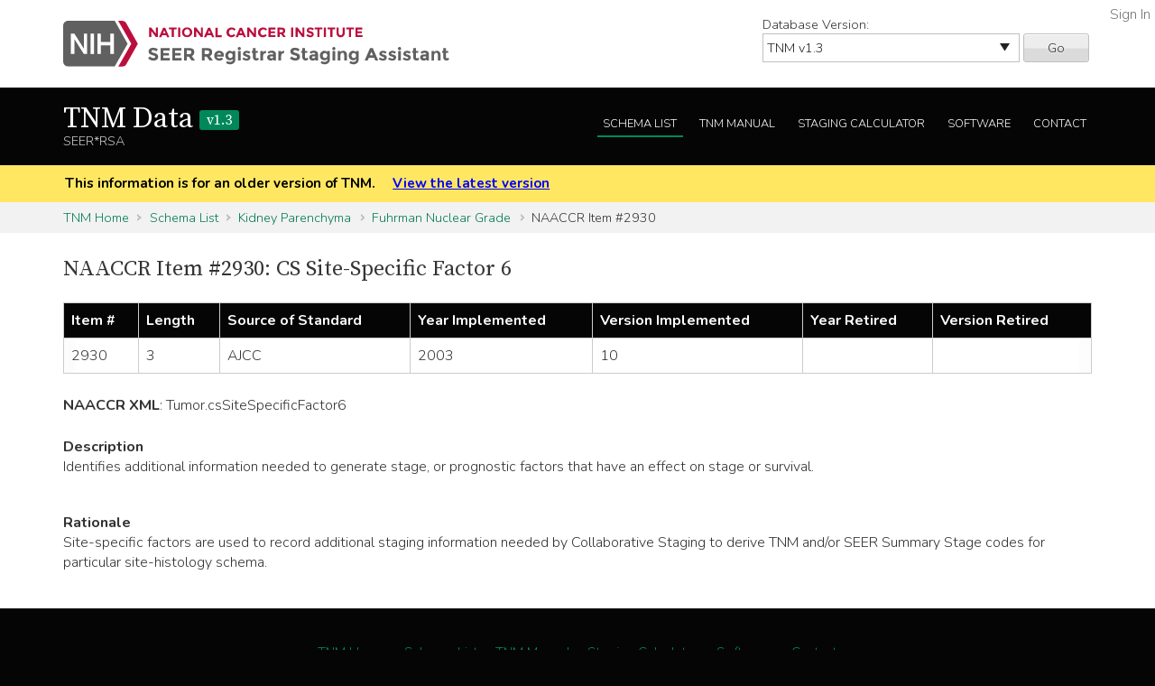

--- FILE ---
content_type: text/html; charset=utf-8
request_url: https://staging.seer.cancer.gov/naaccr/item/tnm/1.3/2930/?breadcrumbs=(~schema_list~),(~view_schema~,~kidney_parenchyma~),(~view_input~,~kidney_parenchyma~,~ssf6~)
body_size: 31999
content:



<!DOCTYPE html>
<html lang="en">
<head>
    <script src="//assets.adobedtm.com/f1bfa9f7170c81b1a9a9ecdcc6c5215ee0b03c84/satelliteLib-4b219b82c4737db0e1797b6c511cf10c802c95cb.js"></script>  <!-- for DAP -->
    <meta charset="utf-8" />
    <meta http-equiv="X-UA-Compatible" content="IE=edge">
    <meta name="viewport" content="width=device-width, initial-scale=1" />
    <meta name="description" content="Your site description." />
    <link rel="shortcut icon" href="/static/rsa/seer_favicon.ico" type="image/x-icon">
    <title> | TNM Data SEER*RSA</title>

    <!-- put common css here -->
    <link href='https://fonts.googleapis.com/css?family=Nunito:300' rel='stylesheet' type='text/css'>
    <link href='https://fonts.googleapis.com/css?family=Nunito:700' rel='stylesheet' type='text/css'>
    <link href='https://fonts.googleapis.com/css?family=Source+Serif+Pro' rel='stylesheet' type='text/css'>
    <link rel="stylesheet" href="/static/rsa/font-awesome-4.1.0/css/font-awesome.min.css">
    <link rel="stylesheet" href="/static/rsa/css/responsive.css" />
    <link rel="stylesheet" href="/static/rsa/css/styles.css" />
    <style>
    .login-link a {
        position:absolute; right:5px; top:5px; color:#767676;
    }
    </style>
    

<style>
.chap10-para {
    margin-bottom: 1.5em;
}
.chap10-para-head {
    margin-top: 1.5em;
}

strong {
    font-size: 1.02em;
}
.container .row:not(:first-of-type) {
    margin-top: 1.5em;
}
</style>


</head>
<body class="tnm list naaccr">
    <div role="banner">
        <a id="skip" href="#content" class="noprint">Skip to Main Content</a>
        <!-- NCI BANNER -->
        <div id="nciBanner">
            <div class="container">
                
                <div class="row">
                    <div class="col-m-8">
                
                        <a class="nciLogo" href="/" title="Go to SEER*RSA Home">
                            <!--[if gt IE 8]><!-->
                                <img src="/static/rsa/img/seer-rsa.svg" alt="SEER*RSA Home" />
                            <!--<![endif]-->
                            <!--[if lte IE 8]>
                                <img class="ie-logo-desk" src="/static/rsa/img/seer-rsa-desktop.png" alt="National Cancer Institute - SEER">
                                <img class="ie-logo-tab" src="/static/rsa/img/seer-rsa-tablet.png" alt="National Cancer Institute - SEER">
                                <img class="ie-logo-mob" src="/static/rsa/img/seer-rsa-mobile.png" alt="National Cancer Institute - SEER">
                            <![endif]-->
                        </a>
                
                    </div>
                
                
                    <div class="col-m-4 noprint">
                        <form class="version">
                            <label for="versionSel">Database Version:</label>
                            <select id="versionSel" aria-label="Database Version" name="version">
                                
                                    
                                    <option  value="/cs/home/02.05.50/">
                                        
                                        
                                            CS
                                        
                                        v02.05.50 
                                        
                                    </option>
                                    }
                                    
                                }
                                }
                                
                                    
                                    <option  value="/eod_public/home/1.0/">
                                        
                                        
                                            EOD_PUBLIC
                                        
                                        v1.0 
                                        
                                    </option>
                                    }
                                    
                                }
                                }
                                
                                    
                                    <option  value="/eod_public/home/1.1/">
                                        
                                        
                                            EOD_PUBLIC
                                        
                                        v1.1 
                                        
                                    </option>
                                    }
                                    
                                }
                                }
                                
                                    
                                    <option  value="/eod_public/home/1.2/">
                                        
                                        
                                            EOD_PUBLIC
                                        
                                        v1.2 
                                        
                                    </option>
                                    }
                                    
                                }
                                }
                                
                                    
                                    <option  value="/eod_public/home/1.3/">
                                        
                                        
                                            EOD_PUBLIC
                                        
                                        v1.3 
                                        
                                    </option>
                                    }
                                    
                                }
                                }
                                
                                    
                                    <option  value="/eod_public/home/1.4/">
                                        
                                        
                                            EOD_PUBLIC
                                        
                                        v1.4 
                                        
                                    </option>
                                    }
                                    
                                }
                                }
                                
                                    
                                    <option  value="/eod_public/home/1.5/">
                                        
                                        
                                            EOD_PUBLIC
                                        
                                        v1.5 
                                        
                                    </option>
                                    }
                                    
                                }
                                }
                                
                                    
                                    <option  value="/eod_public/home/1.6/">
                                        
                                        
                                            EOD_PUBLIC
                                        
                                        v1.6 
                                        
                                    </option>
                                    }
                                    
                                }
                                }
                                
                                    
                                    <option  value="/eod_public/home/1.7/">
                                        
                                        
                                            EOD_PUBLIC
                                        
                                        v1.7 
                                        
                                    </option>
                                    }
                                    
                                }
                                }
                                
                                    
                                    <option  value="/eod_public/home/2.0/">
                                        
                                        
                                            EOD_PUBLIC
                                        
                                        v2.0 
                                        
                                    </option>
                                    }
                                    
                                }
                                }
                                
                                    
                                    <option  value="/eod_public/home/2.1/">
                                        
                                        
                                            EOD_PUBLIC
                                        
                                        v2.1 (NAACCR 2022) 
                                        
                                    </option>
                                    }
                                    
                                }
                                }
                                
                                    
                                    <option  value="/eod_public/home/3.0/">
                                        
                                        
                                            EOD_PUBLIC
                                        
                                        v3.0 (NAACCR 2023) 
                                        
                                    </option>
                                    }
                                    
                                }
                                }
                                
                                    
                                    <option  value="/eod_public/home/3.1/">
                                        
                                        
                                            EOD_PUBLIC
                                        
                                        v3.1 (NAACCR 2024) 
                                        
                                    </option>
                                    }
                                    
                                }
                                }
                                
                                    
                                    <option  value="/eod_public/home/3.2/">
                                        
                                        
                                            EOD_PUBLIC
                                        
                                        v3.2 (NAACCR 2025) 
                                        
                                    </option>
                                    }
                                    
                                }
                                }
                                
                                    
                                    <option  value="/eod_public/home/3.3/">
                                        
                                        
                                            EOD_PUBLIC
                                        
                                        v3.3 (NAACCR 2026) 
                                        
                                    </option>
                                    }
                                    
                                }
                                }
                                
                                    
                                    <option  value="/pediatric/home/1.0/">
                                        
                                        
                                            PEDIATRIC
                                        
                                        v1.0 
                                        
                                    </option>
                                    }
                                    
                                }
                                }
                                
                                    
                                    <option  value="/pediatric/home/1.1/">
                                        
                                        
                                            PEDIATRIC
                                        
                                        v1.1 
                                        
                                    </option>
                                    }
                                    
                                }
                                }
                                
                                    
                                    <option  value="/pediatric/home/1.2/">
                                        
                                        
                                            PEDIATRIC
                                        
                                        v1.2 (NAACCR 2025) 
                                        
                                    </option>
                                    }
                                    
                                }
                                }
                                
                                    
                                    <option  value="/pediatric/home/1.3/">
                                        
                                        
                                            PEDIATRIC
                                        
                                        v1.3 (NAACCR 2026) 
                                        
                                    </option>
                                    }
                                    
                                }
                                }
                                
                                    
                                    <option  value="/tnm/home/1.0/">
                                        
                                        
                                            TNM
                                        
                                        v1.0 
                                        
                                    </option>
                                    }
                                    
                                }
                                }
                                
                                    
                                    <option  value="/tnm/home/1.1/">
                                        
                                        
                                            TNM
                                        
                                        v1.1 
                                        
                                    </option>
                                    }
                                    
                                }
                                }
                                
                                    
                                    <option  value="/tnm/home/1.2/">
                                        
                                        
                                            TNM
                                        
                                        v1.2 
                                        
                                    </option>
                                    }
                                    
                                }
                                }
                                
                                    
                                    <option selected="selected" value="/tnm/home/1.3/">
                                        
                                        
                                            TNM
                                        
                                        v1.3 
                                        
                                    </option>
                                    }
                                    
                                }
                                }
                                
                                    
                                    <option  value="/tnm/home/1.4/">
                                        
                                        
                                            TNM
                                        
                                        v1.4 
                                        
                                    </option>
                                    }
                                    
                                }
                                }
                                
                                    
                                    <option  value="/tnm/home/1.5/">
                                        
                                        
                                            TNM
                                        
                                        v1.5 
                                        
                                    </option>
                                    }
                                    
                                }
                                }
                                
                                    
                                    <option  value="/tnm/home/1.6/">
                                        
                                        
                                            TNM
                                        
                                        v1.6 
                                        
                                    </option>
                                    }
                                    
                                }
                                }
                                
                                    
                                    <option  value="/tnm/home/1.7/">
                                        
                                        
                                            TNM
                                        
                                        v1.7 
                                        
                                    </option>
                                    }
                                    
                                }
                                }
                                
                                    
                                    <option  value="/tnm/home/1.8/">
                                        
                                        
                                            TNM
                                        
                                        v1.8 
                                        
                                    </option>
                                    }
                                    
                                }
                                }
                                
                                    
                                    <option  value="/tnm/home/1.9/">
                                        
                                        
                                            TNM
                                        
                                        v1.9 
                                        
                                    </option>
                                    }
                                    
                                }
                                }
                                
                                    
                                    <option  value="/tnm/home/2.0/">
                                        
                                        
                                            TNM
                                        
                                        v2.0 
                                        
                                    </option>
                                    }
                                    
                                }
                                }
                                
                                    
                                    <option  value="/tnm/home/2.1/">
                                        
                                        
                                            TNM
                                        
                                        v2.1 
                                        
                                    </option>
                                    }
                                    
                                }
                                }
                                
                                    
                                    <option  value="/toronto/home/0.5/">
                                        
                                        
                                            TORONTO (now PEDIATRIC)
                                        
                                        v0.5 
                                        
                                    </option>
                                    }
                                    
                                }
                                }
                                
                            </select>
                            <button type="submit" value="Go">Go</button>
                        </form>
                    </div>
                
                </div>
            </div>
            
                <span class="login-link"><a href="/login/">Sign In</a></span>
            
        </div>

        
        <div class="header">
            <div class="container">
                <div class="row">
                    <div class="col-m-5">
                        <h1><a href="/tnm/home/1.3/" title="Return to TNM Home">TNM Data <span>v1.3</span> </a></h1>
                        <span class="subTitle">SEER*RSA</span>
                    </div>
                    <div role="navigation" class="col-m-7 noprint">
                        <ul class="main-nav">
                            <!--
                            <li><a class="" href="">About TNM</a></li>
                            -->
                            <li><a class="list" href="/tnm/list/1.3/">Schema List</a></li>
                            
                            
                            
                                <li><a class="manual" href="http://seer.cancer.gov/manuals/2016/SPCSM_2016_SectionV.pdf">TNM Manual</a></li>
                            
                            <li><a class="calc" href="/tnm/stage/1.3/">Staging Calculator</a></li>
                            <li><a href="/tnm/software/1.3/">Software</a></li>
                            <li><a href="/tnm/contact/1.3/">Contact</a></li>
                        </ul>
                    </div>
                </div>
            </div>
        </div>
        
    </div>

    
    <div id="jumpBack" class="mobileLink noprint" tabindex="-1">
        <div class="container">
            <a href="#mobileJump">Main Menu</a>
        </div>
    </div>

    
    
        <div class="alertBlock old-version">
            <div class="container">
                
                    This information is for an older version of TNM.
                
                <a style="padding-left: 1em;" href="/tnm/home/latest/">View the latest version</a>
            </div>
        </div>
    

    
    <div class="section-gray breadcrumbs">
        <div class="container">
            <a href="/tnm/home/1.3/">TNM Home</a>
            
                
                    <a href="/tnm/list/1.3/">Schema List</a>
                
            
                
                    <a href="/tnm/schema/1.3/kidney_parenchyma/?breadcrumbs=(~schema_list~),(~view_schema~,~kidney_parenchyma~),(~view_input~,~kidney_parenchyma~,~ssf6~),(~view_naaccr_item~,~2930~)">Kidney Parenchyma</a>
                
            
                
                    <a href="/tnm/input/1.3/kidney_parenchyma/ssf6/?breadcrumbs=(~schema_list~),(~view_schema~,~kidney_parenchyma~),(~view_input~,~kidney_parenchyma~,~ssf6~),(~view_naaccr_item~,~2930~)">Fuhrman Nuclear Grade</a>
                
            
                
                    NAACCR Item #2930
                
            
        </div>
    </div>
    

    <div id="content" role="main" tabindex="-1">
        
<div class="section-white">
    <div class="container">
        <h2>NAACCR Item #2930: CS Site-Specific Factor 6</h2>
        <div class="widetable">
            <table class="naaccr-summary-table naaccr-borders">
                <thead>
                    <tr>
                        <th class="naaccr-summary-header naaccr-borders">Item #</th>
                        <th class="naaccr-summary-header naaccr-borders">Length</th>
                        <th class="naaccr-summary-header naaccr-borders">Source of Standard</th>
                        <th class="naaccr-summary-header naaccr-borders">Year Implemented</th>
                        <th class="naaccr-summary-header naaccr-borders">Version Implemented</th>
                        <th class="naaccr-summary-header naaccr-borders">Year Retired</th>
                        <th class="naaccr-summary-header naaccr-borders">Version Retired</th>
                    </tr>
                </thead>
                <tbody>
                    <tr>
                       <td class="naaccr-summary-cell naaccr-borders naaccr-summary-centered">2930</td>
                       <td class="naaccr-summary-cell naaccr-borders naaccr-summary-centered">3</td>
                       <td class="naaccr-summary-cell naaccr-borders naaccr-summary-centered">AJCC</td>
                       <td class="naaccr-summary-cell naaccr-borders naaccr-summary-centered">2003</td>
                       <td class="naaccr-summary-cell naaccr-borders naaccr-summary-centered">10</td>
                       <td class="naaccr-summary-cell naaccr-borders naaccr-summary-centered"></td>
                       <td class="naaccr-summary-cell naaccr-borders naaccr-summary-centered"></td>
                    </tr>
                </tbody>
            </table>
        </div>
        <div class="row">
            <strong>NAACCR XML</strong>:
            
                
                    <span class="xml-parent-id">Tumor</span>.csSiteSpecificFactor6
                
            
        </div>
        
        <div class="row">
            <div><strong>Description</strong></div>
            <div class="markdown-formatted">Identifies additional information needed to generate stage, or prognostic factors that have an effect on stage or survival.</div>
        </div>
        
            <div class="row">
                <div><strong>Rationale</strong></div>
                <div class="markdown-formatted">Site-specific factors are used to record additional staging information needed by Collaborative Staging to derive TNM and/or SEER Summary Stage codes for particular site-histology schema.</div>
            </div>
        
        
        
        
        
        
    </div>
</div>

    </div>

    
        <footer id="mobileJump" class="footer noprint" role="contentinfo" tabindex="-1">
            <div class="container">
                
                <div class="mobileNav" role="navigation">
                    <ul>
                        <li><a href="/tnm/home/1.3/">TNM Home</a></li>
                        <!--
                        <li><a href="">About TNM</a></li>
                        -->
                        <li><a class="list" href="/tnm/list/1.3/">Schema List</a></li>
                        
                        
                            <li><a class="manual" href="http://seer.cancer.gov/manuals/2016/SPCSM_2016_SectionV.pdf">TNM Manual</a></li>
                        
                        <li><a href="/tnm/stage/1.3/">Staging Calculator</a></li>
                        <li><a href="/tnm/software/1.3/">Software</a></li>
                        <li><a href="/tnm/contact/1.3/">Contact</a></li>
                    </ul>
                    <a class="returnTop" href="#jumpBack">Return to Top</a>
                </div>
                <hr/>
                
                <div class="row container">
    <p class="footerLinks seer-logo col-m-4">This website is a service of the National Cancer Institute's Surveillance, Epidemiology, and End Results program and one of several <a href="https://seer.cancer.gov/registrars/">resources for Cancer Registrars</a>.</p>
    <ul class="footerLinks col-m-2">
        <li><a href="/">SEER*RSA Home</a></li>
        <li><a href="/contact/">Contact Us</a></li>
    </ul>
    <ul class="footerLinks col-m-3">
        <li><a href="http://www.cancer.gov/policies/disclaimer">Disclaimer Policy</a></li>
        <li><a href="http://www.cancer.gov/policies/accessibility">Accessibility</a></li>
        <li><a href="http://www.cancer.gov/policies/foia">FOIA</a></li>
        <li><a href="https://www.hhs.gov/vulnerability-disclosure-policy">HHS Vulnerability Disclosure</a></li>
    </ul>
    <ul class="footerLinks col-m-3">
        <li><a href="http://www.dhhs.gov/">U.S. Department of Health and Human Services</a></li>
        <li><a href="http://www.nih.gov/">National Institutes of Health</a></li>
        <li><a href="http://www.cancer.gov/">National Cancer Institute</a></li>
        <li><a href="http://www.usa.gov/">USA.gov</a></li>
    </ul>
</div>
<p class="tagline">NIH... Turning Discovery Into Health<sup>&reg;</sup></p>

            </div>
        </footer>
    
    

<!-- put common javascript here -->
<script src="/static/rsa/js/lib/responsive.ie10mobilefix.min.js"></script>
<script src="/static/rsa/js/lib/jquery-3.7.1.min.js"></script>

<script src="/static/rsa/js/lib/underscore-umd-min-1.13.6.js"></script>
<script src="/static/rsa/js/lib/markdown-it.min-14.1.0.js"></script>
<script src="/static/rsa/js/general.js"></script>

<script type="text/javascript">
$(function(){
    window._md = window.markdownit({ breaks: true });
    window.format_markdown = function(text) {
        return window._md.render(text);
    };
    _.each($('.markdown-formatted'), function(markdown_el){
        markdown_el.innerHTML = format_markdown(markdown_el.textContent);
    });
    // external link indicators
    $('a:not(.not-external').filter( function() {
        if (!this.hostname) {
            return false;
        }
        var link_hostname = this.hostname;
        //chrome has a bug that returns the port in the hostname for a link, but not the location, awesome!
        if (link_hostname.indexOf(':') >= 0) {
            link_hostname = link_hostname.substring(0,link_hostname.indexOf(':'));
        }
        return !(link_hostname == location.hostname || /\.gov$/.test(link_hostname));
    }).after(' <a href="' + "/external/" + '"><img class="extlink" src="/static/rsa/img/external.gif" alt="External Web Site Policy" title="External Web Site Policy"/></a> ');
});
</script>

<script type="text/javascript">_satellite.pageBottom();</script> <!-- for DAP -->
</body>
</html>
